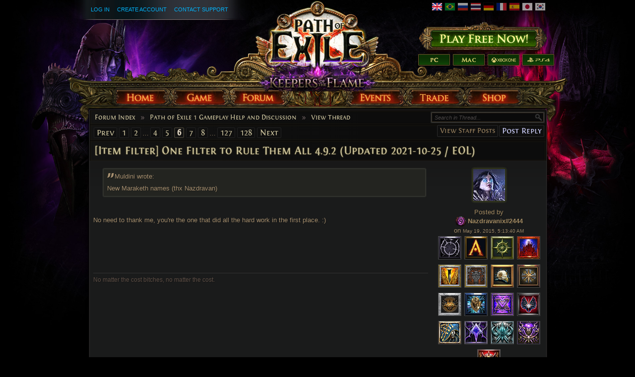

--- FILE ---
content_type: text/html; charset=UTF-8
request_url: https://www.pathofexile.com/forum/view-thread/1259059/page/6
body_size: 9632
content:

<!DOCTYPE html><html lang="en">
<head>
<title>Path of Exile 1 Gameplay Help and Discussion - [Item Filter] One Filter to Rule Them All 4.9.2 (Updated 2021-10-25 / EOL) - Forum - Path of Exile</title><meta http-equiv="Content-Type" content="text/html; charset=UTF-8">
<meta http-equiv="X-UA-Compatible" content="IE=Edge">
<meta name="darkreader-lock" content="">
<meta property="fb:admins" content="100001526026598">
<meta property="og:image" content="https://web.poecdn.com/protected/image/favicon/ogimage.png?key=DDHQnVxwj0AxeMbsPiRoEQ">
<meta property="og:title" content="Path of Exile 1 Gameplay Help and Discussion - [Item Filter] One Filter to Rule Them All 4.9.2 (Updated 2021-10-25 / EOL) - Forum - Path of Exile">
<meta property="og:site_name" content="Path of Exile">
<meta property="og:type" content="website">
<meta property="og:keywords" content="path of exile,action rpg,online rpg game,free rpg game,poe">
<meta property="og:description" content="Path of Exile is a free online-only action RPG under development by Grinding Gear Games in New Zealand.">
<meta name="keywords" content="path of exile,action rpg,online rpg game,free rpg game,poe">
<meta name="description" content="Path of Exile is a free online-only action RPG under development by Grinding Gear Games in New Zealand.">
<meta property="og:locale" content="en_US"><link href="https://web.poecdn.com/dist/poe.webmanifest" rel="manifest">
<link href="https://web.poecdn.com/protected/image/favicon/apple-touch-icon.png?key=XfoBBjuWlKs3dqMNWmRU0A" rel="apple-touch-icon">
<link href="https://web.poecdn.com/protected/image/favicon/favicon.png?key=Iu4RwgXxfRpzGkEV729D7Q" rel="icon" sizes="32x32" type="image/png">
<link href="https://web.poecdn.com/protected/image/favicon/favicon.ico?key=Hd0k46o9F-3yqJ3wD8x8gg" rel="icon">
<link href="https://web.poecdn.com/dist/css/chunk.DAfN5ONsxyHN.css" media="screen" rel="stylesheet" type="text/css">
<link href="https://web.poecdn.com/dist/css/chunk.BjNnvkXaqQMX.css" media="screen" rel="stylesheet" type="text/css"><link rel="canonical" href="https://www.pathofexile.com/forum" />
<link rel="alternate" hreflang="en-US" href="https://www.pathofexile.com/forum" />
<link rel="alternate" hreflang="pt-BR" href="https://br.pathofexile.com/forum" />
<link rel="alternate" hreflang="ru-RU" href="https://ru.pathofexile.com/forum" />
<link rel="alternate" hreflang="th-TH" href="https://th.pathofexile.com/forum" />
<link rel="alternate" hreflang="de-DE" href="https://de.pathofexile.com/forum" />
<link rel="alternate" hreflang="fr-FR" href="https://fr.pathofexile.com/forum" />
<link rel="alternate" hreflang="es-ES" href="https://es.pathofexile.com/forum" />
<link rel="alternate" hreflang="ja-JP" href="https://jp.pathofexile.com/forum" />
<link rel="alternate" hreflang="ko-KR" href="https://poe.game.daum.net/forum" />
<link rel="alternate" hreflang="x-default" href="https://www.pathofexile.com/forum" /></head>

<body class="en_US">
    <div class="container">
        <div class="header en">

            <div class="controls">
                <div id="statusBar"><div class="statusBarCenter"></div><div class="statusBarRight"></div><div class="row2 loggedOut"><a class="statusItem" href="https://www.pathofexile.com/login">Log In</a><a class="statusItem" href="https://www.pathofexile.com/login/create">Create Account</a><a class="statusItem" target="_blank" href="https://www.pathofexile.com/support">Contact Support</a></div></div>                                <div class="language-select"><a href="https://www.pathofexile.com/forum"><span class="us-lang active"><img src="https://web.poecdn.com/protected/image/lang/GB.png?key=gi0WOURQcjhNWn-nXjtGKw" alt="English"></span></a>
<a href="https://br.pathofexile.com/forum"><span class="br-lang"><img src="https://web.poecdn.com/protected/image/lang/BR.png?key=NANHpQ35wvG8x0u8EYk9hw" alt="Português Brasileiro"></span></a>
<a href="https://ru.pathofexile.com/forum"><span class="ru-lang"><img src="https://web.poecdn.com/protected/image/lang/RU.png?key=QckvzIS4K--96T2zTtbrBQ" alt="Русский"></span></a>
<a href="https://th.pathofexile.com/forum"><span class="th-lang"><img src="https://web.poecdn.com/protected/image/lang/TH.png?key=7G3O_6azBAtd5zQDRKtzDw" alt="ไทย"></span></a>
<a href="https://de.pathofexile.com/forum"><span class="de-lang"><img src="https://web.poecdn.com/protected/image/lang/DE.png?key=FiiN6ZFguWXv1uayQjieGg" alt="Deutsch"></span></a>
<a href="https://fr.pathofexile.com/forum"><span class="fr-lang"><img src="https://web.poecdn.com/protected/image/lang/FR.png?key=2tHWKUtBPF7H88m8HQ52Rw" alt="Français"></span></a>
<a href="https://es.pathofexile.com/forum"><span class="es-lang"><img src="https://web.poecdn.com/protected/image/lang/ES.png?key=Q8Nw3xDO45npTzoyvLIsFA" alt="Español"></span></a>
<a href="https://jp.pathofexile.com/forum"><span class="jp-lang"><img src="https://web.poecdn.com/protected/image/lang/JP.png?key=uvXiESmsaodD8vqJy0U0CA" alt="日本語"></span></a>
<a href="https://poe.game.daum.net/forum"><span class="kr-lang"><img src="https://web.poecdn.com/protected/image/lang/KR.png?key=uiWvnUNzhAtSsclUVPPwEA" alt="한국어"></span></a>
</div>                                <a id="mainLogoLink" href="/">
                    <span>Path of Exile</span>
                </a>
                                    <div id="largeHeaderButton">
                                                <a id="signupButton" href="https://www.pathofexile.com/account/create"><span>Sign Up</span></a>
                                                        <div id="platformButtons">
                                <a id="pcButton" href="https://www.pathofexile.com/account/create"><span>PC</span></a>
                                <a id="macButton" href="https://www.pathofexile.com/account/create"><span>Mac</span></a>
                                <a id="xboxButton" href="https://www.microsoft.com/p/path-of-exile/bwc95bzpfbs7?activetab=pivot:overviewtab" target="_blank"><span>Xbox One</span></a>
                                <a id="ps4Button" href="https://www.playstation.com/games/path-of-exile-ps4/" target="_blank"><span>PS4</span></a>
                            </div>
                                                                        </div>
                            </div>
            <ul class="navigation en_US">
                <li id="nav-home"   aria-haspopup="true"><a href="https://www.pathofexile.com/"><span>Home</span></a><div class="dropDown"><div class="top"></div><ul><li><a href="https://www.pathofexile.com/news">News</a></li><li><a href="https://www.pathofexile.com/account/create">Create Account</a></li><li><a href="https://www.pathofexile.com/login">Log In</a></li><li><a href="https://www.pathofexile.com/forum/view-forum/patch-notes">Patch Notes</a></li></ul><div class="bot"></div></div></li>
                <li id="nav-game"   aria-haspopup="true"><a href="https://www.pathofexile.com/game"><span>Game</span></a><div class="dropDown"><div class="top"></div><ul><li><a href="https://www.pathofexile.com/video">Videos</a></li><li class="separator"></li><li><a href="https://www.pathofexile.com/game">Overview</a></li><li><a href="https://www.pathofexile.com/passive-skill-tree">Passive Tree</a></li><li><a href="https://www.pathofexile.com/atlas-skill-tree">Atlas Tree</a></li><li><a href="https://www.pathofexile.com/ascendancy/classes">Ascendancy Classes</a></li><li><a href="https://www.pathofexile.com/item-data">Items</a></li><li><a href="https://www.pathofexile.com/item-filter/ladder/follower">Item Filters</a></li><li class="separator"></li><li><a href="https://www.poewiki.net/">Community Wiki</a></li></ul><div class="bot"></div></div></li>
                <li id="nav-forum"  aria-haspopup="true"><a href="https://www.pathofexile.com/forum"><span>Forum</span></a><div class="dropDown"><div class="top"></div><ul><li><a href="https://www.pathofexile.com/forum">Index</a></li><li><a href="https://www.pathofexile.com/forum/view-thread/1457463">Code of Conduct</a></li><li><a href="https://www.pathofexile.com/search">Search</a></li></ul><div class="bot"></div></div></li>
                <li id="nav-events" aria-haspopup="true"><a href="https://www.pathofexile.com/events"><span>Events</span></a><div class="dropDown"><div class="top"></div><ul><li><a href="https://www.pathofexile.com/ladders">League Ladders</a></li><li><a href="https://www.pathofexile.com/events">Season &amp; Events</a></li><li class="separator"></li><li><a href="https://www.pathofexile.com/private-leagues">My Private Leagues</a></li></ul><div class="bot"></div></div></li>
                <li id="nav-trade"  aria-haspopup="true"><a href="https://www.pathofexile.com/trade"><span>Trade</span></a><div class="dropDown"><div class="top"></div><ul><li><a href="https://www.pathofexile.com/trade/search">Search Items</a></li><li><a href="https://www.pathofexile.com/trade/exchange">Bulk Item Exchange</a></li><li><a href="https://www.pathofexile.com/trade/about">About</a></li></ul><div class="bot"></div></div></li>
                <li id="nav-shop"   aria-haspopup="true"><a href="https://www.pathofexile.com/shop"><span>Shop</span></a><div class="dropDown"><div class="top"></div><ul><li><a href="https://www.pathofexile.com/purchase">Buy Packs</a></li><li><a href="https://www.pathofexile.com/vault">Kirac&#039;s Vault Pass</a></li><li class="separator"></li><li><a href="https://www.pathofexile.com/shop">Microtransactions</a></li><li><a href="https://www.pathofexile.com/shop/category/specials">Specials</a></li><li><a href="https://www.pathofexile.com/private-leagues/create">Private League</a></li></ul><div class="bot"></div></div></li>
            </ul>
        </div>
        <div class="content">
            <div class="backdrop"></div>
            <div class="wrapper">
                                                                <div class="layoutBox1 layoutBoxFull forumTheme">
    <div class="topBar first"><div class="breadcrumb"><a href="&#x2F;forum">Forum Index</a><span class="separator">»</span><a href="&#x2F;forum&#x2F;view-forum&#x2F;gameplay-discussion">Path of Exile 1 Gameplay Help and Discussion</a><span class="separator">»</span><a href="&#x2F;forum&#x2F;view-thread&#x2F;1259059">View Thread</a></div></div><div class="topBar forumControls"><div class="pagination"><a href="/forum/view-thread/1259059/page/5">Prev</a><a href="/forum/view-thread/1259059/page/1">1</a><a href="/forum/view-thread/1259059/page/2">2</a><span class="separator">&hellip;</span><a href="/forum/view-thread/1259059/page/4">4</a><a href="/forum/view-thread/1259059/page/5">5</a><a class="current" href="/forum/view-thread/1259059/page/6">6</a><a href="/forum/view-thread/1259059/page/7">7</a><a href="/forum/view-thread/1259059/page/8">8</a><span class="separator">&hellip;</span><a href="/forum/view-thread/1259059/page/127">127</a><a href="/forum/view-thread/1259059/page/128">128</a><a href="/forum/view-thread/1259059/page/7">Next</a></div><div class="mainButtons"><a class="button1" href="/forum/view-thread/1259059/filter-account-type/staff" rel="nofollow">View Staff Posts</a><a rel="nofollow" class="button1 important" href="/forum/post-reply/1259059">Post Reply</a></div>
<div class="forumSearchForm">
    <form method="POST" class="t1" action="&#x2F;search">    <input type="text" name="query" placeholder="Search&#x20;in&#x20;Thread..." class="textInput" value="">    <button type="button" name="search" id="search-button" value=""></button>    <fieldset style="display:none">
        <label><input type="checkbox" name="search_within&#x5B;&#x5D;" value="forum_post" checked></label>                            <input type="text" name="thread" value="1259059">                <input type="submit" hidden>
    </fieldset>
    </form></div>
</div><h1 class="topBar last layoutBoxTitle">[Item Filter] One Filter to Rule Them All 4.9.2 (Updated 2021-10-25 / EOL)</h1>
    <div class="layoutBoxContent"><div class="forum-table-container">
<table class="forumTable forumPostListTable">
    <tr><td class="content-container">
    <div class="contentStart"></div>
    <div class="content">    <blockquote class="">
        <span class="quote">"</span>
        <div class="top">
            <cite>Muldini wrote:</cite>
        </div>
        <div class="bot">
            New Maraketh names (thx Nazdravan)
            <div class="clear"></div>
        </div>
    </blockquote><br>
<br>
No need to thank me, you&#039;re the one that did all the hard work in the first place. :)</div>
    <div class="signature">No matter the cost bitches, no matter the cost.</div>
    
</td> <td class="post_info">
    <div class="post_info_content">
        <div class="post_anchor" id="p10678121"></div><div class="avatar frame1">
<img src="https://web.poecdn.com/gen/image/WzAsMSx7ImlkIjo2MTgsInNpemUiOiJhdmF0YXIifV0/356ee08774/Avatar.webp" alt="Avatar">
</div><div class="posted-by"><a class="posted-by-link" href="#p10678121">Posted by</a><br><span class="profile-link post_by_account challenges-completed Chayula completed9" ><a href="/account/view-profile/Nazdravanix-2444">Nazdravanix#2444</a></span><br>on <span class="post_date">May 19, 2015, 5:13:40 AM</span><div class="badges clearfix"><div class="badge "><img src="https://web.poecdn.com/protected/image/forum/badges/Forsaken1.png?key=EfPhnN57v2yiNGZQ6kbHSw" title="Apprentice Supporter" alt="Apprentice Supporter"></div><div class="badge "><img src="https://web.poecdn.com/protected/image/forum/badges/Awakening1.png?key=YsskJ-yrDjNiLHaE_HVmRw" title="Awakening Supporter" alt="Awakening Supporter"></div><div class="badge "><img src="https://web.poecdn.com/protected/image/forum/badges/Atlas2.png?key=5_MyXEVpp4dso0vsbPpoTA" title="Hydra Supporter" alt="Hydra Supporter"></div><div class="badge "><img src="https://web.poecdn.com/protected/image/forum/badges/Breach2.png?key=YQ0CIoy330ScNUI5T9YVXw" title="Breachlord Supporter" alt="Breachlord Supporter"></div><div class="badge "><img src="https://web.poecdn.com/protected/image/forum/badges/Legacy.png?key=wuxXhRo4ZyKcFpSb2mw9tw" title="Legacy Supporter" alt="Legacy Supporter"></div><div class="badge "><img src="https://web.poecdn.com/protected/image/forum/badges/Outlaw.png?key=qv2DrtvGHRUPvQKJ_igvAg" title="Outlaw Supporter" alt="Outlaw Supporter"></div><div class="badge "><img src="https://web.poecdn.com/protected/image/forum/badges/BeastiaryHarpyAlpha.png?key=CjvBVv97izAYsriNg7L-0A" title="Alpha Harpy Supporter" alt="Alpha Harpy Supporter"></div><div class="badge "><img src="https://web.poecdn.com/protected/image/forum/badges/WftARedeemer.png?key=ihgR2P0IsmsGToQLpCnR8w" title="Redeemer Supporter" alt="Redeemer Supporter"></div><div class="badge "><img src="https://web.poecdn.com/protected/image/forum/badges/IncursionHighCouncil.png?key=v3Wlctc90b9ywQb6anQpkQ" title="High Council Supporter" alt="High Council Supporter"></div><div class="badge "><img src="https://web.poecdn.com/protected/image/forum/badges/DelveShadowstalk.png?key=sj2hyf4sHfgcTGbPUvOW9g" title="Shadowstalker Supporter" alt="Shadowstalker Supporter"></div><div class="badge "><img src="https://web.poecdn.com/protected/image/forum/badges/MasterUndertakerBadge.png?key=O58cQe7CYoGi7PwCBC-B7Q" title="Master Undertaker Supporter" alt="Master Undertaker Supporter"></div><div class="badge "><img src="https://web.poecdn.com/protected/image/forum/badges/DoomguardBadge.png?key=n-YkDFx8M-4jnSlTtWHNVQ" title="Doomguard Supporter" alt="Doomguard Supporter"></div><div class="badge "><img src="https://web.poecdn.com/protected/image/forum/badges/AssassinBadge.png?key=4WkqGUP-Z6VQW9qk_wm0yA" title="Assassin Supporter" alt="Assassin Supporter"></div><div class="badge "><img src="https://web.poecdn.com/protected/image/forum/badges/MasterSpellbladeBadge.png?key=8EiWUG0Up0cSUROBgHiALA" title="Master Spellblade Supporter" alt="Master Spellblade Supporter"></div><div class="badge "><img src="https://web.poecdn.com/protected/image/forum/badges/EliteFaithswornBadge.png?key=tLjvBTsOYpOepViKcxVHiA" title="Elite Faithsworn Supporter" alt="Elite Faithsworn Supporter"></div><div class="badge "><img src="https://web.poecdn.com/protected/image/forum/badges/KnightLord.png?key=wuEIdkT_ZWjB4f3WolgdJA" title="Knightlord Supporter" alt="Knightlord Supporter"></div><div class="badge "><img src="https://web.poecdn.com/protected/image/forum/badges/LordofOghamBadge.png?key=F5QjxKimFEx3djHQt-UO8A" title="Lord of Ogham Supporter" alt="Lord of Ogham Supporter"></div></div></div><div class="buttons"><a class="uiQuoteButton" title="Quote this Post" href="/forum/post-reply/1259059/quote/10678121" rel="nofollow"><span>Quote this Post</span></a></div>
    </div>
</td></tr><tr><td class="content-container">
    <div class="contentStart"></div>
    <div class="content">Can confirm it works now.<br>
<br>
Thanks for the quick update!</div>
    <div class="signature"></div>
    
</td> <td class="post_info">
    <div class="post_info_content">
        <div class="post_anchor" id="p10679527"></div><div class="avatar frame1">
<img src="https://web.poecdn.com/gen/image/WzAsMSx7ImlkIjowLCJzaXplIjoiYXZhdGFyIn1d/33164b0860/Avatar.webp" alt="Avatar">
</div><div class="posted-by"><a class="posted-by-link" href="#p10679527">Posted by</a><br><span class="profile-link post_by_account" ><a href="/account/view-profile/shiirn-4748">shiirn#4748</a></span><br>on <span class="post_date">May 19, 2015, 11:04:18 AM</span><div class="badges clearfix"><div class="badge "><img src="https://web.poecdn.com/protected/image/forum/badges/Outlaw.png?key=qv2DrtvGHRUPvQKJ_igvAg" title="Outlaw Supporter" alt="Outlaw Supporter"></div><div class="badge "><img src="https://web.poecdn.com/protected/image/forum/badges/Forgemaster.png?key=tewoWxGpB_NdkMXu3wcZbg" title="Forgemaster Supporter" alt="Forgemaster Supporter"></div><div class="badge "><img src="https://web.poecdn.com/protected/image/forum/badges/HellfireBadge.png?key=vjW_BMp3tr7W21GpYQFSFw" title="Hellfire Supporter" alt="Hellfire Supporter"></div><div class="badge "><img src="https://web.poecdn.com/protected/image/forum/badges/HighEnchanter.png?key=TZ4oY6RU9474VbYUayLRfA" title="High Enchanter Supporter" alt="High Enchanter Supporter"></div><div class="badge "><img src="https://web.poecdn.com/protected/image/forum/badges/KaruiElemancerBadge.png?key=m6n5thEq6IKlXmJ1qvBuMw" title="Karui Elemancer Supporter" alt="Karui Elemancer Supporter"></div><div class="badge "><img src="https://web.poecdn.com/protected/image/forum/badges/SolarGuardianBadge.png?key=NQcMfDvewoqAX9o8Co2UCQ" title="Solar Guardian Supporter" alt="Solar Guardian Supporter"></div></div></div><div class="buttons"><a class="uiQuoteButton" title="Quote this Post" href="/forum/post-reply/1259059/quote/10679527" rel="nofollow"><span>Quote this Post</span></a></div>
    </div>
</td></tr><tr><td class="content-container">
    <div class="contentStart"></div>
    <div class="content">    <blockquote class="">
        <span class="quote">"</span>
        <div class="top">
            <cite>zXzLenin wrote:</cite>
        </div>
        <div class="bot">
            <br>
<br>
Hey, i been using your filter since the start and its amazing =] just have a small suggestion that i think its ok since your filter tries to keep everything so default like.<br>
<br>
Can you make an exception to tabula rasa so it appears as any other unique instead of a 6l? Or let me know how to this? Tried but my changes dont affect tabula for some reason.<br>
<br>
If you know how to do this let me know ;)<br>
<br>
Thanks.<br>

            <div class="clear"></div>
        </div>
    </blockquote><br>
<br>
#v0.9g:<br>
#	- Added Tabula Rasa exception, it is now shown as a regular unique (thx zXzLenin)<br>
#	- Added &quot;Imperial Bow&quot;, &quot;Glorious Plate&quot; and &quot;Prophecy Wand&quot; to chance section<br>
#	- Adjusted Flask section to new droplevels<br>
#	- 3L Quartz Sceptre is now only being highlighted until lvl 25</div>
    <div class="signature">One Filter to Rule Them All: https://www.pathofexile.com/forum/view-thread/1259059</div>
    
</td> <td class="post_info">
    <div class="post_info_content">
        <div class="post_anchor" id="p10691940"></div><div class="avatar frame1">
<img src="https://web.poecdn.com/gen/image/WzAsMSx7ImlkIjo1NjMsInNpemUiOiJhdmF0YXIifV0/79931e062b/Avatar.webp" alt="Avatar">
</div><div class="posted-by"><a class="posted-by-link" href="#p10691940">Posted by</a><br><span class="profile-link post_by_account challenges-completed Chayula completed12" ><a href="/account/view-profile/Muldini-7408">Muldini#7408</a></span><br>on <span class="post_date">May 21, 2015, 12:54:20 PM</span><div class="badges clearfix"><div class="badge "><img src="https://web.poecdn.com/protected/image/forum/badges/LordofOghamBadge.png?key=F5QjxKimFEx3djHQt-UO8A" title="Lord of Ogham Supporter" alt="Lord of Ogham Supporter"></div></div></div><div class="buttons"><a class="uiQuoteButton" title="Quote this Post" href="/forum/post-reply/1259059/quote/10691940" rel="nofollow"><span>Quote this Post</span></a></div>
    </div>
</td></tr><tr><td class="content-container">
    <div class="contentStart"></div>
    <div class="content">thought there was an error but see you&#039;re on version G &amp; I was still on C - thanks for the filter - love it!!<br>
</div>
    <div class="signature">IGN: Keewee</div><div class="last_edited_by">Last edited by Keewee#5451 on May 22, 2015, 10:00:45 PM</div>
    
</td> <td class="post_info">
    <div class="post_info_content">
        <div class="post_anchor" id="p10699814"></div><div class="avatar frame1">
<img src="https://web.poecdn.com/gen/image/WzAsMSx7ImlkIjo1NjYsInNpemUiOiJhdmF0YXIifV0/1260374a35/Avatar.webp" alt="Avatar">
</div><div class="posted-by"><a class="posted-by-link" href="#p10699814">Posted by</a><br><span class="profile-link post_by_account" ><a href="/account/view-profile/Keewee-5451">Keewee#5451</a></span><br>on <span class="post_date">May 22, 2015, 9:27:08 PM</span><div class="badges clearfix"><div class="badge "><img src="https://web.poecdn.com/protected/image/forum/badges/Open3.png?key=YC-_dZ9qYxGiSznVBwE4Qg" title="Divine Supporter" alt="Divine Supporter"></div><div class="badge "><img src="https://web.poecdn.com/protected/image/forum/badges/Release3.png?key=2M3JEstLgFIl5R6pRv0Lhw" title="Champion Supporter" alt="Champion Supporter"></div><div class="badge "><img src="https://web.poecdn.com/protected/image/forum/badges/Forsaken3.png?key=yeQHnOf1zCUrFT_2aR_Qqw" title="Master Supporter" alt="Master Supporter"></div><div class="badge "><img src="https://web.poecdn.com/protected/image/forum/badges/Awakening3.png?key=JI7cR3An7TeHVmZuYBElNQ" title="Vaal Supporter" alt="Vaal Supporter"></div><div class="badge "><img src="https://web.poecdn.com/protected/image/forum/badges/Ascendancy3.png?key=tz9rXfXjuIbFWbL_TQTDAw" title="Sovereign Supporter" alt="Sovereign Supporter"></div><div class="badge "><img src="https://web.poecdn.com/protected/image/forum/badges/Prophecy1.png?key=jdWGu7n9kXac6QAsSA-fgA" title="Prophecy Supporter" alt="Prophecy Supporter"></div><div class="badge "><img src="https://web.poecdn.com/protected/image/forum/badges/Atlas2.png?key=5_MyXEVpp4dso0vsbPpoTA" title="Hydra Supporter" alt="Hydra Supporter"></div><div class="badge "><img src="https://web.poecdn.com/protected/image/forum/badges/Breach2.png?key=YQ0CIoy330ScNUI5T9YVXw" title="Breachlord Supporter" alt="Breachlord Supporter"></div><div class="badge "><img src="https://web.poecdn.com/protected/image/forum/badges/Outlaw.png?key=qv2DrtvGHRUPvQKJ_igvAg" title="Outlaw Supporter" alt="Outlaw Supporter"></div><div class="badge "><img src="https://web.poecdn.com/protected/image/forum/badges/SanctumBadge.png?key=9co5hxAg6s0BbjSiDNb3mw" title="Sanctum Supporter" alt="Sanctum Supporter"></div><div class="badge "><img src="https://web.poecdn.com/protected/image/forum/badges/PaladinBadge.png?key=2ZwNXghffBRJytw7M8XhCQ" title="Paladin Supporter" alt="Paladin Supporter"></div><div class="badge "><img src="https://web.poecdn.com/protected/image/forum/badges/KingoftheFaridunBadge.png?key=18-OMn56beogSWNOsaDb6Q" title="King of the Faridun Supporter" alt="King of the Faridun Supporter"></div></div></div><div class="buttons"><a class="uiQuoteButton" title="Quote this Post" href="/forum/post-reply/1259059/quote/10699814" rel="nofollow"><span>Quote this Post</span></a></div>
    </div>
</td></tr><tr><td class="content-container">
    <div class="contentStart"></div>
    <div class="content">#v0.9h:<br>
#	- Highest available tier based on zonelevel now highlighted by rare bordercolor<br>
#	- Chaos/regal recipe is now highlighted by a currency colored border (only preferable items)<br>
#	- Added jewel highlighting (blue/rare border)<br>
#	- Normal and magic weapons now need to have 3 (one hand) or 4 (two hand) sockets to be shown after level 25<br>
#	- Chance items are now highlighted by a unique border</div>
    <div class="signature">One Filter to Rule Them All: https://www.pathofexile.com/forum/view-thread/1259059</div>
    
</td> <td class="post_info">
    <div class="post_info_content">
        <div class="post_anchor" id="p10714387"></div><div class="avatar frame1">
<img src="https://web.poecdn.com/gen/image/WzAsMSx7ImlkIjo1NjMsInNpemUiOiJhdmF0YXIifV0/79931e062b/Avatar.webp" alt="Avatar">
</div><div class="posted-by"><a class="posted-by-link" href="#p10714387">Posted by</a><br><span class="profile-link post_by_account challenges-completed Chayula completed12" ><a href="/account/view-profile/Muldini-7408">Muldini#7408</a></span><br>on <span class="post_date">May 25, 2015, 3:45:36 PM</span><div class="badges clearfix"><div class="badge "><img src="https://web.poecdn.com/protected/image/forum/badges/LordofOghamBadge.png?key=F5QjxKimFEx3djHQt-UO8A" title="Lord of Ogham Supporter" alt="Lord of Ogham Supporter"></div></div></div><div class="buttons"><a class="uiQuoteButton" title="Quote this Post" href="/forum/post-reply/1259059/quote/10714387" rel="nofollow"><span>Quote this Post</span></a></div>
    </div>
</td></tr><tr><td class="content-container">
    <div class="contentStart"></div>
    <div class="content">This is e B.L.F. - Best Loot Filter !<br>
Just what i planned to do with my LF.<br>
Thnx bro &amp; GG!</div>
    <div class="signature">SC legues V</div>
    
</td> <td class="post_info">
    <div class="post_info_content">
        <div class="post_anchor" id="p10718482"></div><div class="avatar frame1">
<img src="https://web.poecdn.com/gen/image/WzAsMSx7ImlkIjo2MjgsInNpemUiOiJhdmF0YXIifV0/5cf015f0af/Avatar.webp" alt="Avatar">
</div><div class="posted-by"><a class="posted-by-link" href="#p10718482">Posted by</a><br><span class="profile-link post_by_account challenges-completed Chayula completed20" ><a href="/account/view-profile/zaregu-4605">zaregu#4605</a></span><br>on <span class="post_date">May 26, 2015, 11:06:56 AM</span><div class="badges clearfix"><div class="badge "><img src="https://web.poecdn.com/protected/image/forum/badges/Forsaken1.png?key=EfPhnN57v2yiNGZQ6kbHSw" title="Apprentice Supporter" alt="Apprentice Supporter"></div><div class="badge "><img src="https://web.poecdn.com/protected/image/forum/badges/Awakening2.png?key=J5IU6XOLHBLu3K0I1GphWw" title="Axiom Supporter" alt="Axiom Supporter"></div><div class="badge "><img src="https://web.poecdn.com/protected/image/forum/badges/Breach2.png?key=YQ0CIoy330ScNUI5T9YVXw" title="Breachlord Supporter" alt="Breachlord Supporter"></div><div class="badge "><img src="https://web.poecdn.com/protected/image/forum/badges/Legacy.png?key=wuxXhRo4ZyKcFpSb2mw9tw" title="Legacy Supporter" alt="Legacy Supporter"></div><div class="badge "><img src="https://web.poecdn.com/protected/image/forum/badges/BeastiaryHarpy.png?key=HNuQ_V0taMgDEIVnCEugvg" title="Harpy Supporter" alt="Harpy Supporter"></div><div class="badge "><img src="https://web.poecdn.com/protected/image/forum/badges/DelveShadowstalk.png?key=sj2hyf4sHfgcTGbPUvOW9g" title="Shadowstalker Supporter" alt="Shadowstalker Supporter"></div><div class="badge "><img src="https://web.poecdn.com/protected/image/forum/badges/WftARedeemer.png?key=ihgR2P0IsmsGToQLpCnR8w" title="Redeemer Supporter" alt="Redeemer Supporter"></div><div class="badge "><img src="https://web.poecdn.com/protected/image/forum/badges/MasterUndertakerBadge.png?key=O58cQe7CYoGi7PwCBC-B7Q" title="Master Undertaker Supporter" alt="Master Undertaker Supporter"></div><div class="badge "><img src="https://web.poecdn.com/protected/image/forum/badges/KingoftheFaridunBadge.png?key=18-OMn56beogSWNOsaDb6Q" title="King of the Faridun Supporter" alt="King of the Faridun Supporter"></div><div class="badge "><img src="https://web.poecdn.com/protected/image/forum/badges/VerdantMagusBadge.png?key=HjyHyckCDRKBadAgW-ycLg" title="Verdant Magus Supporter" alt="Verdant Magus Supporter"></div></div></div><div class="buttons"><a class="uiQuoteButton" title="Quote this Post" href="/forum/post-reply/1259059/quote/10718482" rel="nofollow"><span>Quote this Post</span></a></div>
    </div>
</td></tr><tr><td class="content-container">
    <div class="contentStart"></div>
    <div class="content">nvm</div>
    <div class="signature">ign: reidan</div><div class="last_edited_by">Last edited by Reidan#6717 on May 28, 2015, 2:11:52 PM</div>
    
</td> <td class="post_info">
    <div class="post_info_content">
        <div class="post_anchor" id="p10729236"></div><div class="avatar frame1">
<img src="https://web.poecdn.com/gen/image/WzAsMSx7ImlkIjowLCJzaXplIjoiYXZhdGFyIn1d/33164b0860/Avatar.webp" alt="Avatar">
</div><div class="posted-by"><a class="posted-by-link" href="#p10729236">Posted by</a><br><span class="profile-link post_by_account" ><a href="/account/view-profile/Reidan-6717">Reidan#6717</a></span><br>on <span class="post_date">May 28, 2015, 2:10:22 PM</span><div class="badges clearfix"><div class="badge "><img src="https://web.poecdn.com/protected/image/forum/badges/Portent.png?key=BkbgA-2synCa6L8xvXIXGQ" title="Portent Supporter" alt="Portent Supporter"></div><div class="badge "><img src="https://web.poecdn.com/protected/image/forum/badges/WftASeeker.png?key=knZAWewFxZSdthrFIjU0Tg" title="Seeker Supporter" alt="Seeker Supporter"></div><div class="badge "><img src="https://web.poecdn.com/protected/image/forum/badges/GrandSanctumBadge.png?key=8-ZfcqdMLOiKwHWkX2mNUQ" title="Grand Sanctum Supporter" alt="Grand Sanctum Supporter"></div><div class="badge "><img src="https://web.poecdn.com/protected/image/forum/badges/KingoftheFaridunBadge.png?key=18-OMn56beogSWNOsaDb6Q" title="King of the Faridun Supporter" alt="King of the Faridun Supporter"></div></div></div><div class="buttons"><a class="uiQuoteButton" title="Quote this Post" href="/forum/post-reply/1259059/quote/10729236" rel="nofollow"><span>Quote this Post</span></a></div>
    </div>
</td></tr><tr><td class="content-container">
    <div class="contentStart"></div>
    <div class="content">Hello guys<br>
Best Loot Filter Ever!<br>
<br>
Can we improve this amazing loot filter abit please Cant we?!<br>
<br>
1)I would like to ask whats the reason behind your decision about The Harbinger Bow(white base) to not be shown in maps?<br>
Its best endgame base for bow users and i am sure many people wants to alchy every one!@<br>
I am sure many people want to set it on track to be part of vendor recipe for 5 rare items of the same base type!<br>
<br>
2)I would like to ask why the iron ring is not shown in maps?<br>
We all do know its part of the 2Chaos recipe!<br>
7x iron rings(any kind white or magic) plus 1 rare coral(it might be identified) ring gives unidentified(Rare) coral amulet!<br>
<br>
</div>
    <div class="signature"></div><div class="last_edited_by">Last edited by Ar4ngel#2855 on May 28, 2015, 11:21:14 PM</div>
    
</td> <td class="post_info">
    <div class="post_info_content">
        <div class="post_anchor" id="p10730958"></div><div class="avatar frame1">
<img src="https://web.poecdn.com/gen/image/WzAsMSx7ImlkIjowLCJzaXplIjoiYXZhdGFyIn1d/33164b0860/Avatar.webp" alt="Avatar">
</div><div class="posted-by"><a class="posted-by-link" href="#p10730958">Posted by</a><br><span class="profile-link post_by_account" ><a href="/account/view-profile/Ar4ngel-2855">Ar4ngel#2855</a></span><br>on <span class="post_date">May 28, 2015, 10:49:20 PM</span><div class="badges clearfix"><div class="badge "><img src="https://web.poecdn.com/protected/image/forum/badges/Oriath.png?key=a-mjKqo_u_yT2qqlkUC4Jw" title="Oriath Supporter" alt="Oriath Supporter"></div></div></div><div class="buttons"><a class="uiQuoteButton" title="Quote this Post" href="/forum/post-reply/1259059/quote/10730958" rel="nofollow"><span>Quote this Post</span></a></div>
    </div>
</td></tr><tr><td class="content-container">
    <div class="contentStart"></div>
    <div class="content">    <blockquote class="">
        <span class="quote">"</span>
        <div class="top">
            <cite>Ar4ngel wrote:</cite>
        </div>
        <div class="bot">
            <br>
1)I would like to ask whats the reason behind your decision about The Harbinger Bow(white base) to not be shown in maps?<br>
Its best endgame base for bow users and i am sure many people wants to alchy every one!@<br>
I am sure many people want to set it on track to be part of vendor recipe for 5 rare items of the same base type!<br>

            <div class="clear"></div>
        </div>
    </blockquote><br>
<br>
Harbinger Bows are actually in the &quot;craft base section&quot; (which also toggles them endgame material) and thus removes the ItemLevel limit. Which means it is shown. However normal/magic 2 hand weapons need 4 sockets as well to be shown. This is to remove clutter until there&#039;s a condition for implicit values.<br>
<br>
If you&#039;d like to remove the 4 socket condition to see all normal/magic Harbinger Bows, search (strg + f) for &quot;#Harbinger Bow&quot; and remove the lines that say &quot;Sockets &gt;= 4&quot;. There migth be multiple blocks following each other for a single BaseType, you will have to remove the line for all of them.<br>
<br>
    <blockquote class="">
        <span class="quote">"</span>
        <div class="top">
            <cite>Ar4ngel wrote:</cite>
        </div>
        <div class="bot">
            <br>
2)I would like to ask why the iron ring is not shown in maps?<br>
We all do know its part of the 2Chaos recipe!<br>
7x iron rings(any kind white or magic) plus 1 rare coral(it might be identified) ring gives unidentified(Rare) coral amulet!<br>

            <div class="clear"></div>
        </div>
    </blockquote><br>
<br>
Normal/magic Paua and Coral Amulets and Paua and Iron Rings are hidden after lvl ~45 because I&#039;ve never used them for anything. Picking up 7 normal rings and store them to then put another rare amulet in (which could be used for the chaos/regal recipe already) just to get another unidentified amulet of a base noone uses seems like a high investment to me.<br>
<br>
However, this as well is easy to change.<br>
<br>
Search for &quot;### Amulets, Rings, Belts&quot; and simply remove &quot;Iron Ring&quot; (and others you might want to see) from the Hide section. This is for normal/magic items only, since rares are always shown.<br>
The version that is about to be released will make this a lot easier as it will incorporate Antnee&#039;s &quot;SmartBlock&quot; system.<br>
<br>
<br>
<br>
I&#039;m currently working on a new version after I&#039;ve had the chance to play a couple of higher maps to test the endgame parts (75+) of the filter. Probably going to be released over the weekend.<br>
Please keep providing feedback if you find something odd or if someting is unclear, it is very much appreciated.</div>
    <div class="signature">One Filter to Rule Them All: https://www.pathofexile.com/forum/view-thread/1259059</div><div class="last_edited_by">Last edited by Muldini#7408 on May 29, 2015, 4:29:26 AM</div>
    
</td> <td class="post_info">
    <div class="post_info_content">
        <div class="post_anchor" id="p10731829"></div><div class="avatar frame1">
<img src="https://web.poecdn.com/gen/image/WzAsMSx7ImlkIjo1NjMsInNpemUiOiJhdmF0YXIifV0/79931e062b/Avatar.webp" alt="Avatar">
</div><div class="posted-by"><a class="posted-by-link" href="#p10731829">Posted by</a><br><span class="profile-link post_by_account challenges-completed Chayula completed12" ><a href="/account/view-profile/Muldini-7408">Muldini#7408</a></span><br>on <span class="post_date">May 29, 2015, 4:27:41 AM</span><div class="badges clearfix"><div class="badge "><img src="https://web.poecdn.com/protected/image/forum/badges/LordofOghamBadge.png?key=F5QjxKimFEx3djHQt-UO8A" title="Lord of Ogham Supporter" alt="Lord of Ogham Supporter"></div></div></div><div class="buttons"><a class="uiQuoteButton" title="Quote this Post" href="/forum/post-reply/1259059/quote/10731829" rel="nofollow"><span>Quote this Post</span></a></div>
    </div>
</td></tr><tr><td class="content-container">
    <div class="contentStart"></div>
    <div class="content">Thank you for the hard work.<br>
<br>
Nice filter. </div>
    <div class="signature">It&#039;s free, quit complaining, and just play the game.</div>
    
</td> <td class="post_info">
    <div class="post_info_content">
        <div class="post_anchor" id="p10733205"></div><div class="avatar frame1">
<img src="https://web.poecdn.com/gen/image/WzAsMSx7ImlkIjo1Nywic2l6ZSI6ImF2YXRhciJ9XQ/9b04e01286/Avatar.webp" alt="Avatar">
</div><div class="posted-by"><a class="posted-by-link" href="#p10733205">Posted by</a><br><span class="profile-link post_by_account" ><a href="/account/view-profile/Benalishhero-0779">Benalishhero#0779</a></span><br>on <span class="post_date">May 29, 2015, 11:25:47 AM</span><div class="badges legacy clearfix"><div class="badge roleLabel"><img src="https://web.poecdn.com/protected/image/forum/supporter-tag/closed-beta/default_supporter.png?v=2&key=bzQx3h9YKtmKfJp2YVxfBw" title="Closed Beta Supporter" alt="Closed Beta Supporter"></div><div class="badge roleLabel"><img src="https://web.poecdn.com/protected/image/forum/supporter-tag/awakening/Awakening.png?key=mEgUn3iiUbyz-JHgmt70EA" title="Awakening Supporter" alt="Awakening Supporter"></div><div class="badge roleLabel"><img src="https://web.poecdn.com/protected/image/forum/supporter-tag/oriath/Oriath.png?key=f_u1wcLshfIaixwin73RUg" title="Oriath Supporter" alt="Oriath Supporter"></div></div></div><div class="buttons"><a class="uiQuoteButton" title="Quote this Post" href="/forum/post-reply/1259059/quote/10733205" rel="nofollow"><span>Quote this Post</span></a></div>
    </div>
</td></tr>
</table></div>

<div id="forum-report-box">
    <h3>Report Forum Post</h3>
    <form id="forum-report-form" class="t1">
        <input type="hidden" value="" name="reported_name" />
        <input type="hidden" value="" name="forum_post_id" />
        <p><strong>Report Account:</strong> <span class="reported_name"></span></p>
        <p><strong>Report Type</strong></p>
        <select name="type">
            <option value="">Select type</option>
                        <option value="0">Hate Speech</option>
                        <option value="2">Harassment</option>
                        <option value="3">Spam</option>
                        <option value="100">Against Forum Guildines</option>
                        <option value="101">Other</option>
                    </select>
        <p><strong>Additional Info</strong></p>
        <textarea name="description" rows="6"></textarea><br/>
        <input type="submit" class="button1 important" value="Submit" />
    </form>
</div>

</div>
    <div class="botBar first forumControls"><div class="pagination"><a href="/forum/view-thread/1259059/page/5">Prev</a><a href="/forum/view-thread/1259059/page/1">1</a><a href="/forum/view-thread/1259059/page/2">2</a><span class="separator">&hellip;</span><a href="/forum/view-thread/1259059/page/4">4</a><a href="/forum/view-thread/1259059/page/5">5</a><a class="current" href="/forum/view-thread/1259059/page/6">6</a><a href="/forum/view-thread/1259059/page/7">7</a><a href="/forum/view-thread/1259059/page/8">8</a><span class="separator">&hellip;</span><a href="/forum/view-thread/1259059/page/127">127</a><a href="/forum/view-thread/1259059/page/128">128</a><a href="/forum/view-thread/1259059/page/7">Next</a></div><div class="mainButtons"><a class="button1" href="/forum/view-thread/1259059/filter-account-type/staff" rel="nofollow">View Staff Posts</a><a rel="nofollow" class="button1 important" href="/forum/post-reply/1259059">Post Reply</a></div></div><div class="botBar last"><div class="breadcrumb"><a href="&#x2F;forum">Forum Index</a><span class="separator">»</span><a href="&#x2F;forum&#x2F;view-forum&#x2F;gameplay-discussion">Path of Exile 1 Gameplay Help and Discussion</a><span class="separator">»</span><a href="&#x2F;forum&#x2F;view-thread&#x2F;1259059">View Thread</a></div></div>
</div>                <div class="clear"></div>
            </div>
        </div>
        <div class="footer">
            <div class="backdrop"></div>
            <div class="wrapper">
                <div class="sitemap">
                    <div class="column"><h3><a href="https://www.pathofexile.com/">Home</a></h3><ul><li><a href="https://www.pathofexile.com/news">News</a></li><li><a href="https://www.pathofexile.com/account/create">Create Account</a></li><li><a href="https://www.pathofexile.com/login">Log In</a></li><li><a href="https://www.pathofexile.com/forum/view-forum/patch-notes">Patch Notes</a></li></ul></div>                    <div class="column"><h3><a href="https://www.pathofexile.com/game">Game</a></h3><ul><li><a href="https://www.pathofexile.com/video">Videos</a></li><li><a href="#"></a></li><li><a href="https://www.pathofexile.com/game">Overview</a></li><li><a href="https://www.pathofexile.com/passive-skill-tree">Passive Tree</a></li><li><a href="https://www.pathofexile.com/atlas-skill-tree">Atlas Tree</a></li><li><a href="https://www.pathofexile.com/ascendancy/classes">Ascendancy Classes</a></li><li><a href="https://www.pathofexile.com/item-data">Items</a></li><li><a href="https://www.pathofexile.com/item-filter/ladder/follower">Item Filters</a></li><li><a href="#"></a></li><li><a href="https://www.poewiki.net/">Community Wiki</a></li></ul></div>                    <div class="column"><h3><a href="https://www.pathofexile.com/forum">Forum</a></h3><ul><li><a href="https://www.pathofexile.com/forum">Index</a></li><li><a href="https://www.pathofexile.com/forum/view-thread/1457463">Code of Conduct</a></li><li><a href="https://www.pathofexile.com/search">Search</a></li></ul></div>                    <div class="column centerColumn"></div>
                    <div class="column"><h3><a href="https://www.pathofexile.com/events">Events</a></h3><ul><li><a href="https://www.pathofexile.com/ladders">League Ladders</a></li><li><a href="https://www.pathofexile.com/events">Season &amp; Events</a></li><li><a href="#"></a></li><li><a href="https://www.pathofexile.com/private-leagues">My Private Leagues</a></li></ul></div>                    <div class="column"><h3><a href="https://www.pathofexile.com/trade">Trade</a></h3><ul><li><a href="https://www.pathofexile.com/trade/search">Search Items</a></li><li><a href="https://www.pathofexile.com/trade/exchange">Bulk Item Exchange</a></li><li><a href="https://www.pathofexile.com/trade/about">About</a></li></ul></div>                    <div class="column"><h3><a href="https://www.pathofexile.com/shop">Shop</a></h3><ul><li><a href="https://www.pathofexile.com/purchase">Buy Packs</a></li><li><a href="https://www.pathofexile.com/vault">Kirac&#039;s Vault Pass</a></li><li><a href="#"></a></li><li><a href="https://www.pathofexile.com/shop">Microtransactions</a></li><li><a href="https://www.pathofexile.com/shop/category/specials">Specials</a></li><li><a href="https://www.pathofexile.com/private-leagues/create">Private League</a></li></ul></div>                </div>
                                <div class="bottom">
                    <div class="social-icons"><h3 class="FontinRegular">Official Channels</h3><a href="https://twitter.com/pathofexile" target="_blank" class="bg-twitter" title="Twitter"></a><a href="https://www.facebook.com/pathofexile" target="_blank" class="bg-facebook" title="Facebook"></a><a href="https://www.youtube.com/user/grindinggear" target="_blank" class="bg-youtube" title="Youtube"></a><a href="https://www.twitch.tv/directory/game/Path%20of%20Exile" target="_blank" class="bg-twitch" title="Twitch"></a></div>                    <span class="copyright">&#169; 2010 - 2026 <a href="https://www.grindinggear.com">Grinding Gear Games</a></span>
                    
                    <span class="legal"><a href="/legal/terms-of-use-and-privacy-policy">Terms of Use, Privacy Notice and Cookies Notice</a></span>
                    - <span><a href="/support">Contact Support</a></span>
                                        - <span><a href="/developer/docs">Developer API</a></span>
                                        <div style="display: flex; justify-content: center; align-items: center; gap: 1rem; margin: 0.75rem">
                        <a class="logo" href="https://www.grindinggear.com">
                            <img src="https://web.poecdn.com/protected/image/logo/ggg-dark.png?key=uif1P177xndMGLVAoHUXFg" alt="Grinding Gear Games">
                        </a>
                        <img src="https://web.poecdn.com/protected/image/legal/nz-on-air.png?key=6lp7354TjqIzUbbdMrfLAw" alt="" style="height: 110px;">
                    </div>
                    <small>3cabae5389241ca75047c5a1636e5945</small>
                </div>
                                <div class="clear"></div>
            </div>
        </div>
    </div>
        <div id="poe-popup-container"></div>
    <div id="poe-modal-overlay"></div>
        <script  src="https://web.poecdn.com/js/lib/require-2.3.2.js?v=63cff817ee978dae612936d4a88a95f8"></script>
<script >
    //<!--
                var isRequireReady;
            window.requireReady = new Promise(resolve => isRequireReady = resolve);
            window.momentLocale = 'en_US';
            window.momentTimezone = 'America/New_York';
            window.PoELocale = 'en_US';

            require.config({
                baseUrl: "https://web.poecdn.com/js/",
                paths : {"plugins":"plugins.f0f4be4fc8059fad936b2212c4a96c72ede092e1","main":"main.f9883cfc4ec0a64a472b2a3452b23326ed308a31","skilltree":"skilltree.ca4abbf11dd1475335c867140458b27a95d25ab0","trade":"trade.1400fd5a0e2293e1876f158c4e232d6e4a004d8b","itemfilter":"itemfilter.1f799381bae84165548c4793b5345c599278303c","adminprofile":"adminprofile.84b5f8ccf1a065d54966754564356e02f2ae21fd"},
                shim: {"main":{"deps":["config","plugins"]},"plugins":{"deps":["config"]}}
            });

            require(["main"], function(){require(["PoE/Forum"]);});
    //-->
</script><script>(function(){function c(){var b=a.contentDocument||a.contentWindow.document;if(b){var d=b.createElement('script');d.innerHTML="window.__CF$cv$params={r:'9c2289893b79c60e',t:'MTc2OTEyMTQ2MC4wMDAwMDA='};var a=document.createElement('script');a.nonce='';a.src='/cdn-cgi/challenge-platform/scripts/jsd/main.js';document.getElementsByTagName('head')[0].appendChild(a);";b.getElementsByTagName('head')[0].appendChild(d)}}if(document.body){var a=document.createElement('iframe');a.height=1;a.width=1;a.style.position='absolute';a.style.top=0;a.style.left=0;a.style.border='none';a.style.visibility='hidden';document.body.appendChild(a);if('loading'!==document.readyState)c();else if(window.addEventListener)document.addEventListener('DOMContentLoaded',c);else{var e=document.onreadystatechange||function(){};document.onreadystatechange=function(b){e(b);'loading'!==document.readyState&&(document.onreadystatechange=e,c())}}}})();</script></body>
</html>
